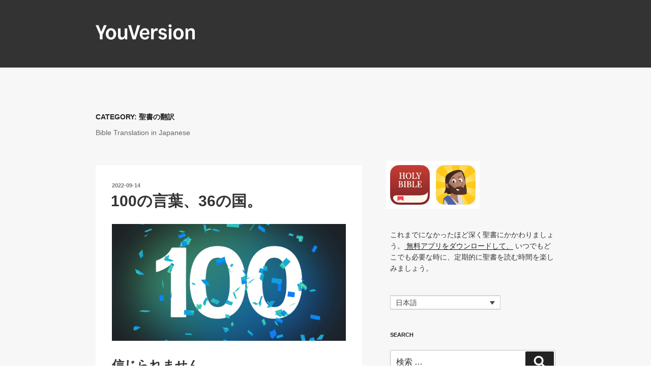

--- FILE ---
content_type: text/javascript; charset=utf-8
request_url: https://app.link/_r?sdk=web2.86.5&branch_key=key_live_jpmoQCKshT4dmEI1OZyuGmlmjffQNTlA&callback=branch_callback__0
body_size: 68
content:
/**/ typeof branch_callback__0 === 'function' && branch_callback__0("1542905793358726511");